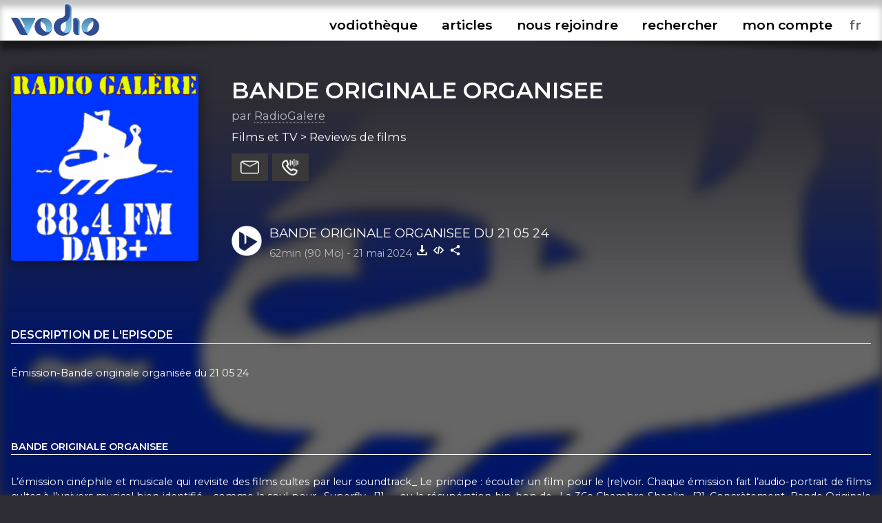

--- FILE ---
content_type: text/html; charset=UTF-8
request_url: https://www.vodio.fr/vodiotheque/i/18799/bande-originale-organisee-du-21-05-24/
body_size: 5748
content:
<!DOCTYPE html PUBLIC "-//W3C//DTD XHTML 1.0 Transitional//EN" "https://www.w3.org/TR/xhtml1/DTD/xhtml1-transitional.dtd">
<html xmlns="https://www.w3.org/1999/xhtml">

<head>

<meta http-equiv="content-language" content="fr-FR" />
<meta name="language" content="fr-FR" />
<meta name="description" content="Tous les outils nécessaires pour vos podcasts (hébergement, RSS, statistiques,...), gratuit et illimité">
<meta name="Keywords" content="Vodio - Hébergez gratuitement votre podcast - Tous les outils nécessaires pour vos podcasts (hébergement, RSS, statistiques,...), gratuit et illimité">
<meta name="identifier-url" content="https://www.vodio.fr/">
<meta name="classification" content="multimedia">
<meta name="category" content="multimedia">
<meta name="copyright" content="Association BadGeek © 2010 - 2026">
<meta name="robots" content="index, follow">
<meta http-equiv="Content-Type" content="text/html; charset=utf-8">

<meta name="theme-color" content="#324c92">
<link rel="icon" href="https://www.vodio.fr/assets/images/favicon.ico" type="image/x-icon">

<link rel="stylesheet" href="https://www.vodio.fr/assets/css/vodcss.css" type="text/css" media="screen" />
<link rel="stylesheet" href="https://www.vodio.fr/assets/css/audioplayer.css" type="text/css" media="screen" />
<link rel="preconnect" href="https://fonts.googleapis.com">
<link rel="preconnect" href="https://fonts.gstatic.com" crossorigin>
<link href="https://fonts.googleapis.com/css2?family=Montserrat:wght@100;200;400;600&display=swap" rel="stylesheet"> 

<script src="https://ajax.googleapis.com/ajax/libs/jquery/3.6.0/jquery.min.js"></script>
<script type="text/javascript" src="https://www.vodio.fr/assets/js/functions.js"></script>
<script type="text/javascript" src="https://www.vodio.fr/assets/js/audioplayer.js"></script>
<script type="text/javascript" src="https://www.vodio.fr/assets/js/dragndrop.table.columns.js"></script>

<script async src="https://www.googletagmanager.com/gtag/js?id=G-2YW5WPT03W"></script>
<script>
  window.dataLayer = window.dataLayer || [];
  function gtag(){dataLayer.push(arguments);}
  gtag('js', new Date());

  gtag('config', 'G-2YW5WPT03W');
</script>
<meta property="fb:page_id" content="104655905431625" />
<meta property="og:site_name" content="Vodio" />
	
<link rel="canonical" href="https://www.vodio.fr/vodiotheque/i/18799/bande-originale-organisee-du-21-05-24/">








	
	
	
		
													
				<title>BANDE ORIGINALE ORGANISEE - BANDE ORIGINALE ORGANISEE DU 21 05 24 - Hébergez gratuitement votre podcast sur Vodio.fr</title>
			
				<meta property="og:title" content="BANDE ORIGINALE ORGANISEE - BANDE ORIGINALE ORGANISEE DU 21 05 24 - Hébergez gratuitement votre podcast sur Vodio.fr" />
				<meta property="og:url" content="https://www.vodio.fr/vodiotheque/i/18799/bande-originale-organisee-du-21-05-24/" />
				<meta property="og:description" content="Émission-Bande originale organisée du 21 05 24" />
				<meta property="og:image" content="https://www.vodio.fr/images/logos1400/1708359638_bande-originale-organisee_radiogalere.png" />
				<meta property="og:type" content="article" />
				<link property="image_src" rel="image_src" href="https://www.vodio.fr/images/logos1400/1708359638_bande-originale-organisee_radiogalere.png" />
				
				<meta property="twitter:title" content="BANDE ORIGINALE ORGANISEE - BANDE ORIGINALE ORGANISEE DU 21 05 24 - Hébergez gratuitement votre podcast sur Vodio.fr" />
				<meta property="twitter:card" content="player" />
				<meta property="twitter:image" content="https://www.vodio.fr/images/logos1400/1708359638_bande-originale-organisee_radiogalere.png" />
				<meta property="twitter:player" content="https://www.vodio.fr/twitter_container.php?idref=18799&rel=twitter"/>
				<meta property="twitter:site" content="@vodiofr" />
				<meta property="twitter:player:width" content="480" />
				<meta property="twitter:player:height" content="480" />
				<meta property="twitter:description" content="Émission-Bande originale organisée du 21 05 24" />
				
														<script type="application/ld+json">
					{
					  "@context": "https://schema.org",
					  "@type": "PodcastEpisode",
					  "@id": "https://www.vodio.fr/vodiotheque/i/18799/bande-originale-organisee-du-21-05-24/",
					  "name": "BANDE ORIGINALE ORGANISEE - BANDE ORIGINALE ORGANISEE DU 21 05 24",
					  "description": "Émission-Bande originale organisée du 21 05 24",
					  "url": "https://www.vodio.fr/vodiotheque/i/18799/bande-originale-organisee-du-21-05-24/",
					  "datePublished": "2024-05-21",
					  "duration": "PT62M",
					  "inLanguage": "fr",
					  "isPartOfSeries": {
						"@type": "PodcastSeries",
						"name": "BANDE ORIGINALE ORGANISEE",
						"url": "https://www.vodio.fr/vodiotheque/c/968/bande-originale-organisee/"
					  },
					  "author": {
						"@type": "Person",
						"name": "RadioGalere"
					  },
					  "associatedMedia": [
						{
						  "@type": "AudioObject",
						  "contentUrl": "https://www.vodio.fr/emissions/_radiogalere_s6053cZLyQeZTCnqkLBR/emission-bande-originale-organisee-7.mp3",
						  "encodingFormat": "audio/mpeg"
						}
					  ]
					}
					</script>
											
	
</head>

	<body id="body">

		<div id="container">

						<div id="header">

	<div id="headerbar">

		<div class="max_container">
		
			<div class="logo">
			
				<h1>Vodio - Hébergez gratuitement votre podcast</h1>
					
				<a href="https://www.vodio.fr/accueil/" alt="Accueil de Vodio.fr" title="Accueil de Vodio.fr"><img src="https://www.vodio.fr/assets/images/vodio.png" alt="Accueil de Vodio.fr" title="Accueil de Vodio.fr"></a>
			
			</div>
			
			
			<nav aria-label="Ouvrir le menu">
				<label class="burger" for="toggle">☰</label>
				<input type="checkbox" id="toggle">
			
				<div class="menu">
					
					<label class="burger burgerclose" for="toggle">&#10006;</label>
					<a href="https://www.vodio.fr/vodiotheque/" alt="Vodiothèque" title="Vodiothèque" class="menuup">vodiothèque</a>
					<a href="https://www.vodio.fr/articles/" alt="Articles" title="Articles" class="menuup">articles</a>			
					
										
						<a href="https://www.vodio.fr/p/11/nous-rejoindre/" id="highlight" alt="Nous rejoindre" title="Nous rejoindre" class="menuup">nous rejoindre</a>
					
										
					<button id="recherchebtn" alt="Rechercher" title="Rechercher" class="menuup">rechercher</button>
					<a href="https://www.vodio.fr/moncompte/" alt="Mon compte" title="Mon compte" class="menuup">mon compte</a>					
					
					<select id="langaff" name="langaff">
					
												
							<option value="en">en</option>
						
												
							<option value="fr" SELECTED>fr</option>
						
												
							<option value="nl">nl</option>
						
											
					</select>
					
				</div>
				
			</nav>
			
		<div class="clear"></div>
		
		</div>
		
		<div class="clear"></div>
		
	</div>
	
	<div id="headertxt" class="max_container headertxt">
		
		<p>le podcast accessible à toutes et à tous</p>
		<p>vous créez, on héberge</p>
		<p>0€/mois</p>
		<p>sans publicités, ni frais cachés</p>
			
	</div>
	
	<div class="clear"></div>
	
	<div class="header_ombragegauche"></div>
	<div class="header_ombragedroite"></div>

</div>

<div id="contacta">

	<div class="max_container">
	
		<button class="contacta_close" alt="Fermer" title="Fermer">✖</button>
		
	</div>
	
	<iframe id="contacta_frame" class="formulairemail_frame framereload" type="text/html" src="" scrolling="no" frameborder="0"></iframe>
	
	<div class="header_ombragegauche formulairemailombres"></div>
	<div class="header_ombragedroite formulairemailombres"></div>
	
</div>

<div id="repondeura">

	<div class="max_container">
	
		<button class="repondeura_close" alt="Fermer" title="Fermer">✖</button>
		
	</div>
	
	<iframe id="repondeura_frame" class="formulairemail_frame framereload" type="text/html" src="" scrolling="no" frameborder="0"></iframe>
	
	<div class="header_ombragegauche formulairemailombres"></div>
	<div class="header_ombragedroite formulairemailombres"></div>
	
</div>

<div class="max_container">

	<input type="text" id="recherchea" class="recherche_selector" value="">
	
	<div id="rechercheresults">
						
		<div class="recherche_data"></div>
		
	</div>
	
</div>
<script>
$(document).ready(function(){
	
	$('.contacta_close').click(function(){
		$('.formulairemailombres').fadeOut(500);		
		$('#contacta').delay(500).fadeOut(500);
	});
	
	$('.repondeura_close').click(function(){
		$('.formulairemailombres').fadeOut(500);		
		$('#repondeura').delay(500).fadeOut(500);
	});
	
	function recherche_data() {
		var recherche = $('#recherchea').val();		
		if(recherche != '') {
			$('#rechercheresults').fadeIn(500);
			$.post('https://www.vodio.fr/_sort_recherche.php', { recherche:recherche }, function(data){
				$(".recherche_data").html(data);
			});
		}else{
			$('#rechercheresults').fadeOut(500);
		}
	}

	$('.recherche_selector').on('input',function(e){
		recherche_data();
	});

	$('#recherchebtn').click(function(){
		$(".recherche_data").html('');
		recherche_data();
		$('#recherchea').delay(300).val("");
		$('#recherchea').toggle();
		$('#recherchea').focus();		
		$('#rechercheresults').hide();
		$('#contacta').fadeOut(500);
		$('#repondeura').fadeOut(500);
		$('#toggle').prop( "checked", false);
	});
	
	$(window).click(function(){
		if($("#recherchea").is(':visible')) {
			$('#recherchea').hide();
		}
		if($("#rechercheresults").is(':visible')) {
			$('#rechercheresults').hide();
		}
	});
	
	$('#moncompte').on("load", function(){
        $(this).contents().on("click", function(){
			if($("#recherchea").is(':visible')) {
				$('#recherchea').hide();
			}
			if($("#rechercheresults").is(':visible')) {
				$('#rechercheresults').hide();
			}
        });
    });

	$('#recherchebtn').click(function(event){
	  event.stopPropagation();
	});

	$('#recherchea').click(function(event){
	  event.stopPropagation();
	});

	$('#rechercheresults').click(function(event){
	  event.stopPropagation();
	});
	
});
</script>			
			
						<div id="center_td">
			
				









		
	<head>
		<title>BANDE ORIGINALE ORGANISEE - BANDE ORIGINALE ORGANISEE DU 21 05 24 - Hébergez gratuitement votre podcast sur Vodio.fr</title>
	</head>

	<script>
		$("#header").removeClass("headeraccueil");
		$("#center_td").removeClass("center_td");
		$("#headertxt").hide(300);
	</script>
	
	
		
		
		<div class="podcast_fond" style="background-image: url(https://www.vodio.fr/images/logos1400/200/1708359638_bande-originale-organisee_radiogalere.png);"></div>
		<div class="podcast_fond_degrade"></div>
		
		
	<div class="max_container">
	
				
		
			<div class="podcast_header">
			
							
							
									<a href="https://www.vodio.fr/vodiotheque/i/18799/bande-originale-organisee-du-21-05-24/" onclick="juizScrollTo('center_td')" alt="Aller à l'épisode BANDE ORIGINALE ORGANISEE DU 21 05 24" title="Aller à l'épisode BANDE ORIGINALE ORGANISEE DU 21 05 24">
									<div class="logo" style="background-image: url(https://www.vodio.fr/images/logos1400/200/1708359638_bande-originale-organisee_radiogalere.png);"></div>
				</a>
				
				<div class="infos">
				
					<h2>
					
												
							<a href="https://www.vodio.fr/vodiotheque/c/968/bande-originale-organisee/" onclick="juizScrollTo('center_td')" alt="Ouvrir la page BANDE ORIGINALE ORGANISEE" title="Ouvrir la page BANDE ORIGINALE ORGANISEE">
								BANDE ORIGINALE ORGANISEE							</a>
							
												
					</h2>
				
					<div class="auteur">
					
						par <a href="https://www.vodio.fr/vodiotheque/772/2ec7d12f4566cbd09239ab8f25a11d05/" alt="Explorez cet univers podcastique" title="Explorez cet univers podcastique">RadioGalere</a>
						
					</div>
				
					<div class="themes">
					
						Films et TV > Reviews de films						
					</div>
					
					<div class="btnactions">
				
						<button class="boutons sendmail" alt="Contacter ce podcast" title="Contacter ce podcast"></button>
						<button class="boutons sendvoice" alt="Envoyer un message vocal à ce podcast" title="Envoyer un message vocal à ce podcast"></button>
												
					</div>
					
					<div class="clear"></div>
					
									
						<div class="play">
						
							<button id="big_btn_play_ab63f4379d631cf0d6d1ba1d8ef26b119d2eab51" onclick="player('ab63f4379d631cf0d6d1ba1d8ef26b119d2eab51', '1');" alt="Ecouter BANDE ORIGINALE ORGANISEE DU 21 05 24" title="Ecouter BANDE ORIGINALE ORGANISEE DU 21 05 24"></button>
						
							<div class="titre">
							
								<a href="https://www.vodio.fr/vodiotheque/i/18799/bande-originale-organisee-du-21-05-24/" onclick="juizScrollTo('center_td')" alt="Aller à l'épisode BANDE ORIGINALE ORGANISEE DU 21 05 24" title="Aller à l'épisode BANDE ORIGINALE ORGANISEE DU 21 05 24">BANDE ORIGINALE ORGANISEE DU 21 05 24</a>
								
							</div>
						
							<div class="infos">
							
								<span class="firstinfos">
									62min (90 Mo) - 
								</span>
								21 mai 2024								<button id="download_ab63f4379d631cf0d6d1ba1d8ef26b119d2eab51" class="download ab63f4379d631cf0d6d1ba1d8ef26b119d2eab51" data-id="18799" data-titre="BANDE ORIGINALE ORGANISEE DU 21 05 24.mp3" data-nurl="1" data-url="https://www.vodio.fr/emissions/_radiogalere_s6053cZLyQeZTCnqkLBR/emission-bande-originale-organisee-7.mp3" alt="Télécharger BANDE ORIGINALE ORGANISEE DU 21 05 24" title="Télécharger BANDE ORIGINALE ORGANISEE DU 21 05 24"></button>
																											<button class="embed" onclick="copyToClipboardEmbed('18799', 'embedok')" alt="Intégrer BANDE ORIGINALE ORGANISEE DU 21 05 24" title="Intégrer BANDE ORIGINALE ORGANISEE DU 21 05 24"></button>
																									<button class="share" onclick="copyToClipboardUrl('https://www.vodio.fr/vodiotheque/i/18799/bande-originale-organisee-du-21-05-24/', 'shareok')" alt="Copier le lien vers BANDE ORIGINALE ORGANISEE DU 21 05 24" title="Copier le lien vers BANDE ORIGINALE ORGANISEE DU 21 05 24"></button>
								<span class="embedok">Code copié</span>
								<span class="shareok">Lien copié</span>
								
							</div>
					
						</div>
					
										
				</div>

				<div class="clear"></div>
			
			</div>
			
			<div class="podcast_fiche">
			
				<div class="list_description">
				
										
						<h3>Description de l'episode</h3>
						
						<div class="description">
						
							Émission-Bande originale organisée du 21 05 24						
						</div>
						
											
					
				</div>
			
				<div class="infos">
					
										
									
										
						<h3>BANDE ORIGINALE ORGANISEE</h3>
					
										
					L’émission cinéphile et musicale qui revisite des films cultes
par leur soundtrack_
Le principe : écouter un film pour le (re)voir. Chaque émission
fait l’audio-portrait de films cultes à l’univers musical bien
identifié - comme la soul pour _Superfly_ [1]_, _ou la récupération
hip-hop de _La 36e Chambre Shaolin_ [2]. Concrètement, Bande
Originale Organisée alterne prises de micro qui présentent le film -
sa genèse, ses enjeux, sa coolness - ; et une groovy selecta qui
associe extraits de sa bande originale à un répertoire affilié. B2O
peut durer une heure, une fois par semaine, et peut aussi être
l’occasion de convier des invité.es [3] de la scène ciné
phocéenne qui viendraient tour à tour introduire musicalement leur
film culte préféré.					
										
										
						<h3>Nous retrouver</h3>	
						
						<div class="links">				
					
																								<a href="https://www.vodio.fr/rssmedias-968.xml" alt="Flux RSS" title="Flux RSS" target="_blank" class="ext">
										<img src="https://www.vodio.fr/images/smartlinkslogos/rss.png" alt="Flux RSS" title="Flux RSS">
									</a>
																					
													
						</div>
						
										
											
						<h3>Licence d'utilisation</h3>
						
						<div class="licence">
						
							<img src="https://www.vodio.fr/images/licences/Copyright.png" alt="Copyright - Tous droits réservés" title="Copyright - Tous droits réservés">
							<br />
							Copyright							<br />
							Tous droits réservés							
						</div>
					
										
											
						<h3>Tous les episodes</h3>
						
						<div class="episodes_data"></div>
					
										
				</div>
			
			</div>
			
			<div class="clear"></div>

				
				<div class="podcasthon_out">

				<h2>Nous soutenons le Podcasthon</h2>

					<div class="podcasthon">
					
						<p>Pendant 7j, des milliers de Podcasts, pour un événement caritatif mondial !</p>
						
						<p>Rendez-vous du 14 au 20 mars 2026 pour sensibiliser à d'innombrables causes ♡</p>
						
						<a href="https://podcasthon.org/" alt="Découvrir le Podcasthon" title="Découvrir le Podcasthon" target="_blank">Découvrir le Podcasthon</a>
						
						<a href="https://podcasthon.org/fr/register" alt="Inscrire son podcast" title="Inscrire son podcast" target="_blank">Inscrire son podcast</a>
					
					</div>
				
				</div>
				
				<br />

			
			<script>
			$(document).ready(function(){

				$('.download').click(function(){
					var nurl = $(this).attr("data-nurl");
					var mp3 = $(this).attr("data-url");
					var titreepisode = $(this).attr("data-titre");
					SaveToDisk(mp3, titreepisode);
											var idepisode = $(this).attr("data-id");
						$.post('https://www.vodio.fr/_download.php', { idepisode:idepisode, nurl:nurl }, function(data){
						});
									});

				$('.downloadfile').click(function(){
					var file = $(this).attr("data-url");
					var extension = file.substr( (file.lastIndexOf('.') +1) );
					var nbmots = $(this).attr("data-titre").split(' ').length;
					if(nbmots <= 3) {
						var titreepisode = $(this).attr("data-titre").replace(/[^\w]/gi, '') + '_bande-originale-organisee-du-21-05-24' + '.' + extension;
					}else{
						var titreepisode = $(this).attr("data-titre").replace(/[^\w]/gi, '') + '.' + extension;
					}
					SaveToDisk(file, titreepisode);
				});
				
				
				$('.sendmail').click(function(){
					var mail = 'idrefconcept_968';
					var titrepodcast = 'BANDE ORIGINALE ORGANISEE';
					var auteur = 'RadioGalere';
					$('#contacta').fadeIn(500);
					$('#repondeura').fadeOut(500);
					$('#recherchea').fadeOut(500);
					$('#rechercheresults').fadeOut(500);
					juizScrollTo('contacta');
											$('#contacta_frame').attr('src','https://www.vodio.fr/formulairemail.php?login=' + auteur + '&mail_desti=' + mail + '&objet_desti=J\'ai un message pour vous');
																			});

				$('.sendvoice').click(function(){
					var idref = '968';
					$('#contacta').fadeOut(500);
					$('#repondeura').fadeIn(500);
					$('#recherchea').fadeOut(500);
					$('#rechercheresults').fadeOut(500);
					juizScrollTo('repondeura');
					$('#repondeura_frame').attr('src','https://www.vodio.fr/recorder.php?mode=record&idpodcast=' + idref + '');					
				});
				
				episodes_data();
								
				function episodes_data() {
											var id_categorie = 968;
						$(".episodes_data").html("Chargement des épisodes...");
												$.post('https://www.vodio.fr/_sort_episodes.php?mode=vodiolist', { id_categorie:id_categorie }, function(data){
							$(".episodes_data").html(data);
						});
															}				
				
				if($('#permatest').val() == 'ab63f4379d631cf0d6d1ba1d8ef26b119d2eab51') {
					$("#btn_play_ab63f4379d631cf0d6d1ba1d8ef26b119d2eab51").attr("data-active", "on");
					$("#big_btn_play_ab63f4379d631cf0d6d1ba1d8ef26b119d2eab51").attr("data-active", "on");
				}
				
			});
			</script>
			
			
	</div>
	

			
			</div>
				
						
<div id="bottom">

	<div class="bottom_ombragegauche"></div>
	<div class="bottom_ombragedroite"></div>

	<div class="max_container">
	
		<div class="logo">
		
			<a href="https://www.vodio.fr/accueil/" alt="Accueil de Vodio.fr" title="Accueil de Vodio.fr" onclick="juizScrollTo('header');"><img src="https://www.vodio.fr/assets/images/vodio_bottom.png" alt="Accueil de Vodio.fr" title="Accueil de Vodio.fr"></a>

		</div>
		
		<div class="menu">
		
			<ul>
			
								
																		<li>
								Nos services							</li>
										
									
					<li>
						<a href="https://www.vodio.fr/p/7/hebergement/" alt="Hébergement" title="Hébergement" onclick="juizScrollTo('center_td');">Hébergement</a>
					</li>
				
								
										
									
					<li>
						<a href="https://www.vodio.fr/p/8/accompagnement/" alt="Accompagnement" title="Accompagnement" onclick="juizScrollTo('center_td');">Accompagnement</a>
					</li>
				
								
										
									
					<li>
						<a href="https://www.vodio.fr/p/9/professionnalisation/" alt="Professionnalisation" title="Professionnalisation" onclick="juizScrollTo('center_td');">Professionnalisation</a>
					</li>
				
								
																		</ul>
							<ul>
													<li>
								A propos							</li>
										
									
					<li>
						<a href="https://www.vodio.fr/p/1/qui-sommes-nous/" alt="Qui sommes-nous" title="Qui sommes-nous" onclick="juizScrollTo('center_td');">Qui sommes-nous</a>
					</li>
				
								
										
									
						<li>
							<a href="https://www.vodio.fr/faq/" alt="FAQ" title="FAQ" onclick="juizScrollTo('center_td');">FAQ</a>
						</li>
					
									
					<li>
						<a href="https://www.vodio.fr/p/2/contact/" alt="Contact" title="Contact" onclick="juizScrollTo('center_td');">Contact</a>
					</li>
				
								
										
									
					<li>
						<a href="https://www.vodio.fr/p/4/faire-un-don/" alt="Faire un don" title="Faire un don" onclick="juizScrollTo('center_td');">Faire un don</a>
					</li>
				
								
										
									
					<li>
						<a href="https://www.vodio.fr/p/5/c-g-u/" alt="C.G.U." title="C.G.U." onclick="juizScrollTo('center_td');">C.G.U.</a>
					</li>
				
								
										
									
					<li>
						<a href="https://www.vodio.fr/p/6/politique-de-confidentialite/" alt="Politique de confidentialité" title="Politique de confidentialité" onclick="juizScrollTo('center_td');">Politique de confidentialité</a>
					</li>
				
							
			</ul>
			
			<ul>
			
				<li>
					Retrouvez-nous				</li>
				<li>
					<a href="https://www.facebook.com/vodiofr/" class="ext" alt="Facebook Vodio" title="Facebook Vodio" target="_blank">Facebook</a>
				</li>
				<li>
					<a href="https://www.instagram.com/vodiofr/" class="ext" alt="Instagram Vodio" title="Instagram Vodio" target="_blank">Instagram</a>
				</li>
				<li>
					<a href="https://discord.gg/PRywmNjnfV" class="ext" alt="Discord BadGeek" title="Discord BadGeek" target="_blank">Discord</a>
				</li>
			
			</ul>
			
		</div>
		
		<div class="clear"></div>
		
		<div class="copyright">
		
			<p>Nous soutenons le <a href="https://www.podcastouvert.fr/" class="ext" alt="Manifeste Podcast Ouvert" title="Manifeste Podcast Ouvert" target="_blank">Manifeste Podcast Ouvert</a></p>
			<p>Vodio est édité par <a href="https://www.badgeek.fr/" class="ext" alt="Association BadGeek" title="Association BadGeek" target="_blank">l'association BadGeek</a>, l'association qui soutient et accompagne les créateurices de podcasts depuis 2010</p>
					
		</div>
	
	</div>
	
	<div class="clear"></div>
	
</div>

<div class="audio-player" id="audio-player_id">

	<div class="audio-player-inner" id="audio-player-inner">
	
	</div>
	
	<div class="bottom_ombragegauche"></div>
	<div class="bottom_ombragedroite"></div>
	
</div>
<input type="hidden" name="vol" id="vol" value="">

<div class="player_list"></div>
<div class="player_list_snd"></div>			
			
		</div>
		
				<script src="https://www.vodio.fr/assets/js/jquery.cookie.js"></script>
		<script>
		$(document).ready(function(){
			
			var cookieplay = $.cookie('vodioplay');
			var cookietimer = $.cookie('vodiotimer');
						
			if(cookieplay && cookieplay != 'null' && cookieplay != '') {
				
				$.cookie('vodioplay', null, { path: '/', domain: '.vodio.fr' });
				$.cookie('vodiotimer', null, { path: '/', domain: '.vodio.fr' });
				
				if(cookietimer && cookietimer != 'null' && cookietimer != '') {
				
					player(cookieplay, '1', cookietimer);					
					
				}else{
				
					player(cookieplay, '1');
					
				}
				
			}
			
			function reloadchangelang() {
				
				$.cookie('vodiolang', null, { path: '/', domain: '.vodio.fr' });
				$.cookie('vodioplay', null, { path: '/', domain: '.vodio.fr' });
				$.cookie('vodiotimer', null, { path: '/', domain: '.vodio.fr' });
				
				var lang = $('#langaff option:selected').val();
				$.cookie('vodiolang', lang, { path: '/', domain: '.vodio.fr' });
				
								
				if($('#audio-player_id').is(":visible")) {
				
					var playguid = $('#permatest').val();
					if(playguid != '') {
						$.cookie('vodioplay', playguid, { path: '/', domain: '.vodio.fr' });
					}
					
					var doloreantimer = $('#dolorean').val();
					if(doloreantimer != '') {
						$.cookie('vodiotimer', doloreantimer, { path: '/', domain: '.vodio.fr' });
					}
					
				}
				
				var url = window.location.href;
									url = url.replace("vodio.fr/en/", "vodio.fr/");
									url = url.replace("vodio.fr/fr/", "vodio.fr/");
									url = url.replace("vodio.fr/nl/", "vodio.fr/");
								
				setTimeout(function () {
					window.location.href = url;
				}, 1000);
				
			}

			$('#langaff').change(function(){
				reloadchangelang();
			});
			
		});
		</script>

	</body>
	
</html>

